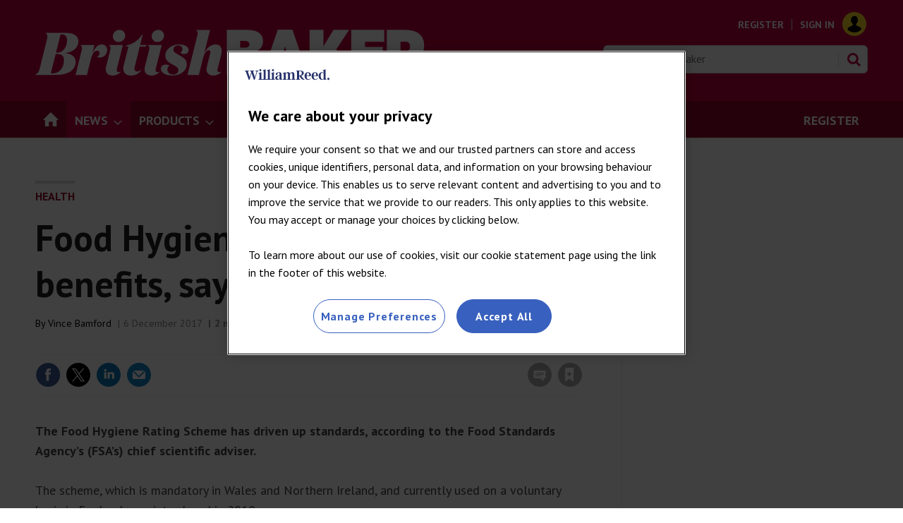

--- FILE ---
content_type: text/html; charset=utf-8
request_url: https://www.google.com/recaptcha/api2/aframe
body_size: 266
content:
<!DOCTYPE HTML><html><head><meta http-equiv="content-type" content="text/html; charset=UTF-8"></head><body><script nonce="9lab8z3dTuXe9EK-KB8uWg">/** Anti-fraud and anti-abuse applications only. See google.com/recaptcha */ try{var clients={'sodar':'https://pagead2.googlesyndication.com/pagead/sodar?'};window.addEventListener("message",function(a){try{if(a.source===window.parent){var b=JSON.parse(a.data);var c=clients[b['id']];if(c){var d=document.createElement('img');d.src=c+b['params']+'&rc='+(localStorage.getItem("rc::a")?sessionStorage.getItem("rc::b"):"");window.document.body.appendChild(d);sessionStorage.setItem("rc::e",parseInt(sessionStorage.getItem("rc::e")||0)+1);localStorage.setItem("rc::h",'1769942811136');}}}catch(b){}});window.parent.postMessage("_grecaptcha_ready", "*");}catch(b){}</script></body></html>

--- FILE ---
content_type: text/html; charset=utf-8
request_url: https://bakeryinfo.co.uk/relatednativeadvert?storycode=624358&pid=B&_=1769942805252
body_size: 1247
content:
<div class="native-feature-box--container"><div class="native-feature-box--sectionhead"><h2>Promotional features</h2></div><ul><li class="native-feature-box"><div class="native-feature-box--content"><a href="https://bakeryinfo.co.uk/promotional-features/how-bakery-can-satisfy-consumers-interest-in-health-and-wellbeing/712321.article" class="image" data-native-storycode="712321" data-native-byline="Lesaffre UK &amp; Ireland" data-native-headline="How bakery can satisfy consumers’ interest in health &amp; wellbeing"><img alt="Person-Eating-Wholemeal-Bread-With-Seeds-01 RS 2" loading="lazy" src="https://d3rctclhuobtt7.cloudfront.net/Pictures/380x253/3/5/1/378351_personeatingwholemealbreadwithseeds01rs2_50273.jpg" srcset="https://d3rctclhuobtt7.cloudfront.net/Pictures/380x253/3/5/1/378351_personeatingwholemealbreadwithseeds01rs2_50273.jpg 380w" width="380" height="253" class="content-image lazyloaded" /></a><div><h3 class="content-heading"><a href="https://bakeryinfo.co.uk/promotional-features/how-bakery-can-satisfy-consumers-interest-in-health-and-wellbeing/712321.article" data-native-storycode="712321" data-native-byline="Lesaffre UK &amp; Ireland" data-native-headline="How bakery can satisfy consumers’ interest in health &amp; wellbeing">How bakery can satisfy consumers’ interest in health & wellbeing</a></h3><p class="content-meta">Paid for and in partnership with <a rel="author" href="https://bakeryinfo.co.uk/lesaffre-uk-and-ireland/4193.bio">Lesaffre UK & Ireland</a><p class="content-intro">Today’s consumers focus increasingly on how their mental and physical wellbeing is affected by what they consume. So how does that translate into the world of bakery products? In its latest in-depth report, Lesaffre set about finding out.</p></p></div></div></li><li class="native-feature-box"><div class="native-feature-box--content"><a href="https://bakeryinfo.co.uk/finished-goods-reports/top-bakery-trends-2026/712026.article" class="image" data-native-storycode="712026" data-native-byline="Fritsch¦Puratos¦Reiser¦TraceGains" data-native-headline="Top Bakery Trends 2026"><img alt="A selection of lovely looking baked goods" loading="lazy" src="https://d3rctclhuobtt7.cloudfront.net/Pictures/380x253/3/2/1/378321_gettyimages496564915_327492.jpg" srcset="https://d3rctclhuobtt7.cloudfront.net/Pictures/380x253/3/2/1/378321_gettyimages496564915_327492.jpg 380w" width="380" height="253" class="content-image lazyloaded" /></a><div><h3 class="content-heading"><a href="https://bakeryinfo.co.uk/finished-goods-reports/top-bakery-trends-2026/712026.article" data-native-storycode="712026" data-native-byline="Fritsch¦Puratos¦Reiser¦TraceGains" data-native-headline="Top Bakery Trends 2026">Top Bakery Trends 2026</a></h3><p class="content-meta">Sponsored by <a rel="author" href="https://bakeryinfo.co.uk/fritsch/4395.bio">Fritsch</a>,  <a rel="author" href="https://bakeryinfo.co.uk/puratos/4394.bio">Puratos</a>,  <a rel="author" href="https://bakeryinfo.co.uk/reiser/4393.bio">Reiser</a> and  <a rel="author" href="https://bakeryinfo.co.uk/tracegains/4084.bio">TraceGains</a>, By <a rel="author" href="https://bakeryinfo.co.uk/british-baker/3210.bio">British Baker</a><p class="content-intro">Trends keep the baking industry fresh and exciting, so tapping into them can unlock opportunities for businesses of all shapes and sizes&nbsp;</p></p></div></div></li></ul></div>

--- FILE ---
content_type: text/javascript; charset=UTF-8
request_url: https://footer.wrbm.com/Footers/wrbm-footer.js?lan=en&ent=WRBM
body_size: 6274
content:
function getpub(){
    var d= document.domain.split('.');
    return d[1] || d[0];
}

var wrFooterBgColor = "transparent";
var wrFooterFontColor = 'black';
var wrFooterLogoType = "standard";
var wrFooterShowTC = 1;
var wrFooterShowPC = 1;
var wrFooterShowDT = 1;
var wrFooterLinkColor = '#0072BC';

if(typeof(footerBgColor) != 'undefined'  && footerBgColor != null && footerBgColor.length > 0) wrFooterBgColor = footerBgColor;
if(typeof(footerFontColor) != 'undefined'  && footerFontColor != null && footerFontColor.length > 0) wrFooterFontColor = footerFontColor;
if(typeof(footerLinkColor) != 'undefined'  && footerLinkColor != null && footerLinkColor.length > 0) wrFooterLinkColor = footerLinkColor;
if(typeof(footerLogoType) != 'undefined'  && footerLogoType != null && footerLogoType.length > 0) wrFooterLogoType = footerLogoType;

var wrFooterLinksArray = new Array();
if(typeof(footerShowTC) == 'undefined'  || footerShowTC == null || footerShowTC == 1) wrFooterLinksArray.push("<a style='color:" + wrFooterLinkColor + ";' rel='noopener' href='https://www.william-reed.com/Website-Terms?utm_source="+getpub()+"&utm_medium=website&utm_campaign=footer_links' target='_blank'>Website\u0020Terms</a>");
if(typeof(footerShowPC) == 'undefined'  || footerShowPC == null || footerShowPC == 1) wrFooterLinksArray.push("<a style='color:" + wrFooterLinkColor + ";' rel='noopener' href='https://www.william-reed.com/William-Reed-Group-Privacy-Notice?utm_source="+getpub()+"&utm_medium=website&utm_campaign=footer_links' target='_blank'>Privacy\u0020Notice</a>");
    wrFooterLinksArray.push("<a style='color:" + wrFooterLinkColor + ";' href='\/cookie\u002Dstatement\u003Fclearcache\u003D1' target='_blank' rel='noopener'>Cookie Statement</a>");

    wrFooterLinksArray.push("<a style='color:" + wrFooterLinkColor + ";' href='#' id=\"ot-sdk-btn\" class=\"ot-sdk-show-settings\">Cookie Preferences</a>");
wrFooterLinksArray.push("<a style='color:" + wrFooterLinkColor + ";' href='https://www.william-reed.com/how-william-reed-will-use-generative-ai-tools?utm_source="+getpub()+"&utm_medium=website&utm_campaign=footer_links' target='_blank'>William Reed and AI</a>");
var wrFooterLinks = wrFooterLinksArray.join(" | ");

var footerImageUrl = "https\u003A\/\/resources.wrbm.com\/logo\/WR_Monoblack_RGB.svg"; if(wrFooterLogoType == "white") footerImageUrl = "https://resources.wrbm.com/logo/WR_White_RGB.svg";



            var footerRespStyle = "<style type='text/css'>#wr-footer{align-items:center;display:flex;gap:20px;justify-content:space-between;width:100%}#wrbm-footer-div img {margin:0 !important;}.wr-logo{height:auto;width:220px}.footer-text #ot-sdk-btn:hover{background-color: transparent;}.footer-text #ot-sdk-btn {border: none;padding: 0px;font-size: 12px;line-height: 20px;}.footer-text{flex-grow:1;padding:18px 0 20px 0;text-align:left}.footer-text{font-family:Arial,Helvetica,sans-serif;font-size:12px;line-height:20px;}.award-svg{width:235px}.footer-text br{content:\"\";display:block;height: 2px}@media (max-width:944px){ #wr-footer{flex-direction:column;gap:20px;padding:15px 0}.footer-text{padding:0;text-align:center}.footer-text br{height: 10px}}</style>";
        var footerHTML = "<div id=\"wr-footer\" style=\"background-color:" + wrFooterBgColor + ";\">" + (wrFooterLogoType != "nologo" ? "<div class=\"footer-logo\"><a href=\"https://www.william-reed.com/?utm_source="+getpub()+"&utm_medium=website&utm_campaign=footer_links\"><img  class=\"wr-logo\" alt='William Reed Business Media' src=\"" + footerImageUrl + "\" width=\"184\" height=\"23\"></a></div>" : "") + "<div class=\"footer-text\" style=\"color:" + wrFooterFontColor + "\";>"  + "\u00A9\u0020William\u0020Reed\u0020Ltd\u00202026.\u0020All\u0020rights\u0020reserved.\u003Cbr\u0020\/\u003E\r\nRegistered\u0020Office\u003A\u0020Broadfield\u0020Park,\u0020Crawley\u0020RH11\u00209RT.\u0020Registered\u0020in\u0020England\u0020No.\u00202883992.\u0020VAT\u0020No.\u0020644\u00203073\u002052." + "<br/>" + wrFooterLinks + "</div><div class=\"award-container\"  style=\" fill:" + footerLogoType + ";\">" + "\u003Csvg\u0020class\u003D\u0022award\u002Dsvg\u0022\u0020xmlns\u003D\u0022http\u003A\/\/www.w3.org\/2000\/svg\u0022\u0020width\u003D\u0022235\u0022\u0020height\u003D\u002263\u0022\u0020\u0020xmlns\u003Av\u003D\u0022https\u003A\/\/vecta.io\/nano\u0022\u003E\u003Cpath\u0020fill\u002Dopacity\u003D\u0022.2\u0022\u0020d\u003D\u0022M100\u00200v62h\u002D1V0zM89\u002031H0v1h89z\u0022\u0020\/\u003E\u003Cg\u0020clip\u002Dpath\u003D\u0022url\u0028\u0023A\u0029\u0022\u0020\u003E\u003Cpath\u0020d\u003D\u0022M45.142\u00205c2.545\u00200\u00204.303\u00201.199\u00205.249\u00202.518V5.253h4.037v15.881h\u002D4.037v\u002D2.318c\u002D.946\u00201.372\u002D2.758\u00202.585\u002D5.276\u00202.585\u002D4.01\u00200\u002D7.221\u002D3.304\u002D7.221\u002D8.26S41.106\u00205\u002045.142\u00205zm1.026\u00203.531c\u002D2.145\u00200\u002D4.183\u00201.612\u002D4.183\u00204.623s2.038\u00204.73\u00204.183\u00204.73\u00204.21\u002D1.665\u00204.21\u002D4.676\u002D2.012\u002D4.676\u002D4.21\u002D4.676zM9.291\u00205c\u002D2.465\u00200\u002D4.304\u00201.199\u002D5.25\u00202.558V5.253H.031v21.063h4.01v\u002D7.447c.973\u00201.292\u00202.758\u00202.518\u00205.249\u00202.518\u00204.063\u00200\u00207.248\u002D3.304\u00207.248\u002D8.26S13.354\u00205\u00209.291\u00205zM8.225\u002017.87c\u002D2.145\u00200\u002D4.183\u002D1.665\u002D4.183\u002D4.676S6.08\u00208.517\u00208.225\u00208.517s4.21\u00201.612\u00204.21\u00204.623\u002D2.038\u00204.73\u002D4.21\u00204.73zM28.422\u00205c\u002D2.465\u00200\u002D4.303\u00201.199\u002D5.249\u00202.558V5.253h\u002D4.01v21.063h4.01v\u002D7.447c.973\u00201.292\u00202.758\u00202.518\u00205.249\u00202.518\u00204.064\u00200\u00207.248\u002D3.304\u00207.248\u002D8.26S32.486\u00205\u002028.422\u00205zm\u002D1.066\u002012.87c\u002D2.145\u00200\u002D4.183\u002D1.665\u002D4.183\u002D4.676s2.038\u002D4.676\u00204.183\u002D4.676\u00204.21\u00201.612\u00204.21\u00204.623\u002D2.038\u00204.73\u002D4.21\u00204.73z\u0022\/\u003E\u003Cuse\u0020href\u003D\u0022\u0023C\u0022\/\u003E\u003Cpath\u0020d\u003D\u0022M70.962\u00208.57c2.545\u00200\u00203.251\u00201.998\u00203.251\u00204.596s\u002D.706\u00204.65\u002D3.251\u00204.65\u002D3.251\u002D1.999\u002D3.251\u002D4.65.693\u002D4.596\u00203.251\u002D4.596zm0\u00201.306c\u002D1.665\u00200\u002D1.852\u00201.599\u002D1.852\u00203.304\u00200\u00201.785.186\u00203.344\u00201.852\u00203.344s1.852\u002D1.559\u00201.852\u002D3.344\u002D.186\u002D3.304\u002D1.852\u002D3.304zm4.437\u00206.808c2.145\u002D1.892\u00204.41\u002D3.544\u00204.41\u002D5.329\u00200\u002D.946\u002D.413\u002D1.599\u002D1.479\u002D1.599\u002D.999\u00200\u002D1.532.706\u002D1.572\u00201.719h\u002D1.372c.053\u002D1.972\u00201.319\u002D2.931\u00202.931\u002D2.931\u00201.852\u00200\u00202.904\u00201.106\u00202.904\u00202.744\u00200\u00202.212\u002D2.252\u00203.904\u002D3.717\u00205.236h3.957v1.186h\u002D6.075v\u002D1.039l.013.013zm12.989\u002D7.967V9.97h\u002D4.183v2.491c.333\u002D.453\u00201.079\u002D.826\u00201.892\u002D.826\u00202.238\u00200\u00202.931\u00201.665\u00202.931\u00203.038\u00200\u00201.812\u002D1.039\u00203.184\u002D3.144\u00203.184\u002D1.879\u00200\u002D2.958\u002D1.039\u002D3.171\u002D2.465h1.386c.186.773.839\u00201.279\u00201.799\u00201.279\u00201.226\u00200\u00201.772\u002D.839\u00201.772\u002D1.958\u00200\u002D1.186\u002D.586\u002D1.865\u002D1.772\u002D1.865a1.65\u00201.65\u00200\u00200\u00200\u002D1.639\u00201.132h\u002D1.346V8.717h5.502\u002D.027z\u0022\/\u003E\u003C\/g\u003E\u003Cg\u0020clip\u002Dpath\u003D\u0022url\u0028\u0023B\u0029\u0022\u0020\u003E\u003Cpath\u0020d\u003D\u0022M7.277\u002041c2.558\u00200\u00204.303\u00201.199\u00205.249\u00202.518v\u002D2.265h4.037v15.881h\u002D4.037v\u002D2.318c\u002D.946\u00201.372\u002D2.758\u00202.585\u002D5.276\u00202.585\u002D4.01\u00200\u002D7.221\u002D3.304\u002D7.221\u002D8.26S3.241\u002041\u00207.277\u002041zm1.039\u00203.531c\u002D2.145\u00200\u002D4.183\u00201.612\u002D4.183\u00204.623s2.038\u00204.73\u00204.183\u00204.73\u00204.21\u002D1.665\u00204.21\u002D4.676\u002D2.012\u002D4.676\u002D4.21\u002D4.676zM27.075\u002057.4c\u002D4.583\u00200\u002D8.06\u002D3.211\u002D8.06\u002D8.207S22.599\u002041\u002027.182\u002041s8.167\u00203.184\u00208.167\u00208.194\u002D3.664\u00208.207\u002D8.287\u00208.207h.013zm0\u002D3.504c2.118\u00200\u00204.157\u002D1.545\u00204.157\u002D4.703s\u002D1.972\u002D4.703\u002D4.103\u002D4.703\u002D4.037\u00201.519\u002D4.037\u00204.703\u00201.838\u00204.703\u00203.983\u00204.703zM47.1\u002041c\u002D2.465\u00200\u002D4.303\u00201.199\u002D5.249\u00202.558v\u002D2.305h\u002D4.01v21.063h4.01v\u002D7.434c.973\u00201.292\u00202.758\u00202.518\u00205.249\u00202.518\u00204.063\u00200\u00207.248\u002D3.304\u00207.248\u002D8.26S51.163\u002041\u002047.1\u002041zm\u002D1.066\u002012.87c\u002D2.145\u00200\u002D4.183\u002D1.665\u002D4.183\u002D4.676s2.038\u002D4.676\u00204.183\u002D4.676\u00204.21\u00201.612\u00204.21\u00204.623\u002D2.038\u00204.73\u002D4.21\u00204.73zm14.482\u002D1.146c2.172\u002D1.905\u00204.463\u002D3.571\u00204.463\u002D5.382\u00200\u002D.959\u002D.413\u002D1.612\u002D1.492\u002D1.612\u002D1.013\u00200\u002D1.559.706\u002D1.599\u00201.745h\u002D1.386c.053\u002D1.998\u00201.346\u002D2.971\u00202.971\u002D2.971\u00201.865\u00200\u00202.931\u00201.119\u00202.931\u00202.785\u00200\u00202.238\u002D2.278\u00203.944\u002D3.757\u00205.289h4.01v1.199h\u002D6.142v\u002D1.053zm10.471\u002D8.207c2.585\u00200\u00203.291\u00202.025\u00203.291\u00204.65s\u002D.706\u00204.703\u002D3.291\u00204.703\u002D3.291\u002D2.025\u002D3.291\u002D4.703.706\u002D4.65\u00203.291\u002D4.65zm0\u00201.319c\u002D1.679\u00200\u002D1.865\u00201.612\u002D1.865\u00203.331\u00200\u00201.812.186\u00203.384\u00201.865\u00203.384s1.865\u002D1.586\u00201.865\u002D3.384\u002D.187\u002D3.331\u002D1.865\u002D3.331zm4.503\u00206.888c2.172\u002D1.905\u00204.463\u002D3.571\u00204.463\u002D5.382\u00200\u002D.959\u002D.413\u002D1.612\u002D1.492\u002D1.612\u002D1.013\u00200\u002D1.559.706\u002D1.599\u00201.745h\u002D1.386c.053\u002D1.998\u00201.346\u002D2.971\u00202.971\u002D2.971\u00201.865\u00200\u00202.931\u00201.119\u00202.931\u00202.785\u00200\u00202.238\u002D2.278\u00203.944\u002D3.757\u00205.289h4.01v1.199H75.49v\u002D1.053zm8.181\u002D6.728h\u002D1.172v\u002D1.319h2.625v9.219h\u002D1.452v\u002D7.9z\u0022\/\u003E\u003C\/g\u003E\u003Cg\u0020\u003E\u003Cpath\u0020d\u003D\u0022M223.067\u002056.816V43.323h5.574c1.01\u00200\u00201.882.182\u00202.616.547s1.306.879\u00201.706\u00201.555.6\u00201.469.6\u00202.392c0\u0020.935\u002D.204\u00201.731\u002D.613\u00202.385s\u002D.988\u00201.146\u002D1.739\u00201.489\u002D1.641.507\u002D2.669.507h\u002D3.525v\u002D2.57h2.919c.492\u00200\u0020.903\u002D.064\u00201.232\u002D.191s.587\u002D.329.758\u002D.593.257\u002D.611.257\u002D1.028\u002D.086\u002D.762\u002D.257\u002D1.034\u002D.424\u002D.483\u002D.758\u002D.619\u002D.744\u002D.211\u002D1.232\u002D.211h\u002D1.608v10.865h\u002D3.261zm7.597\u002D6.167l3.36\u00206.167h\u002D3.558l\u002D3.294\u002D6.167h3.492z\u0022\/\u003E\u003Cuse\u0020href\u003D\u0022\u0023D\u0022\/\u003E\u003Cpath\u0020d\u003D\u0022M197.302\u002056.816V43.323h9.409v2.649h\u002D6.147v2.767h5.666v2.655h\u002D5.666v2.774h6.147v2.649h\u002D9.409zm\u002D14.478\u002D13.493h3.644l2.853\u00205.646h.118l2.853\u002D5.646h3.644l\u002D4.935\u00208.987v4.507h\u002D3.242V52.31l\u002D4.935\u002D8.987zm\u002D14.765\u002013.493V43.323h9.408v2.649h\u002D6.147v2.767h5.666v2.655h\u002D5.666v2.774h6.147v2.649h\u002D9.408zm\u002D13.879\u00200V43.323h3.261v5.416h5.317v\u002D5.416h3.255v13.493h\u002D3.255v\u002D5.422h\u002D5.317v5.422h\u002D3.261zm\u002D12.997\u002D10.845v\u002D2.649h11.404v2.649h\u002D4.091v10.845h\u002D3.215V45.971h\u002D4.098zm\u002D14.398\u002010.845V43.323h9.211v2.649h\u002D5.95v2.767h5.363v2.655h\u002D5.363v5.422h\u002D3.261zm\u002D1.904\u002D6.747c0\u00201.485\u002D.286\u00202.743\u002D.857\u00203.775s\u002D1.344\u00201.816\u002D2.319\u00202.352\u002D2.06.804\u002D3.268.804\u002D2.304\u002D.27\u002D3.274\u002D.81\u002D1.742\u002D1.324\u002D2.313\u002D2.352\u002D.85\u002D2.288\u002D.85\u002D3.769.283\u002D2.743.85\u002D3.775\u00201.342\u002D1.816\u00202.313\u002D2.352\u00202.062\u002D.804\u00203.274\u002D.804\u00202.297.268\u00203.268.804\u00201.748\u00201.32\u00202.319\u00202.352.857\u00202.291.857\u00203.775zm\u002D3.334\u00200c0\u002D.879\u002D.125\u002D1.621\u002D.376\u002D2.227s\u002D.601\u002D1.065\u002D1.067\u002D1.377\u002D1.017\u002D.468\u002D1.667\u002D.468\u002D1.201.156\u002D1.667.468\u002D.823.771\u002D1.074\u00201.377c\u002D.246.606\u002D.369\u00201.348\u002D.369\u00202.227s.123\u00201.621.369\u00202.227c.251.606.609\u00201.065\u00201.074\u00201.377s1.021.468\u00201.667.468\u00201.206\u002D.156\u00201.667\u002D.468.821\u002D.771\u00201.067\u002D1.377.376\u002D1.348.376\u002D2.227zm81.934\u002D11.806V24.769h5.574c1.01\u00200\u00201.882.182\u00202.616.547a3.94\u00203.94\u00200\u00200\u00201\u00201.706\u00201.555c.4.672.6\u00201.469.6\u00202.392\u00200\u0020.936\u002D.205\u00201.731\u002D.613\u00202.385s\u002D.988\u00201.146\u002D1.74\u00201.489\u002D1.64.507\u002D2.668.507h\u002D3.525v\u002D2.57h2.919c.492\u00200\u0020.903\u002D.064\u00201.232\u002D.191s.586\u002D.329.758\u002D.593.257\u002D.611.257\u002D1.028\u002D.086\u002D.762\u002D.257\u002D1.034a1.55\u00201.55\u00200\u00200\u00200\u002D.758\u002D.619c\u002D.334\u002D.14\u002D.745\u002D.211\u002D1.232\u002D.211h\u002D1.608v10.865h\u002D3.261zm7.597\u002D6.167l3.36\u00206.167h\u002D3.558l\u002D3.294\u002D6.167h3.492zm\u002D19.048\u00206.167V24.769h9.409v2.649h\u002D6.148v2.767h5.667v2.655h\u002D5.667v2.774h6.148v2.649h\u002D9.409zm\u002D13.879\u00200V24.769h3.261v5.416h5.317v\u002D5.416h3.255v13.494h\u002D3.255V32.84h\u002D5.317v5.422h\u002D3.261zm\u002D4.955\u002D9.449c\u002D.043\u002D.483\u002D.239\u002D.859\u002D.586\u002D1.127s\u002D.832\u002D.409\u002D1.469\u002D.409c\u002D.422\u00200\u002D.773.055\u002D1.054.165s\u002D.492.261\u002D.633.455a1.1\u00201.1\u00200\u00200\u00200\u002D.217.652c\u002D.009.202.03.38.118.534s.224.29.396.409.386.215.632.303.523.165.83.231l1.16.264c.668.145\u00201.256.338\u00201.766.58s.944.529\u00201.291.863a3.34\u00203.34\u00200\u00200\u00201\u0020.797\u00201.153c.18.435.273.922.277\u00201.463\u002D.004.852\u002D.22\u00201.583\u002D.646\u00202.194s\u002D1.039\u00201.078\u002D1.838\u00201.403\u002D1.755.488\u002D2.879.488\u002D2.113\u002D.169\u002D2.952\u002D.507\u002D1.491\u002D.852\u002D1.957\u002D1.542\u002D.705\u002D1.562\u002D.718\u002D2.616h3.123c.027.435.143.797.349\u00201.087a1.92\u00201.92\u00200\u00200\u00200\u0020.85.659c.365.149.787.224\u00201.265.224.44\u00200\u0020.813\u002D.059\u00201.12\u002D.178s.552\u002D.283.718\u002D.494a1.17\u00201.17\u00200\u00200\u00200\u0020.257\u002D.725c\u002D.004\u002D.255\u002D.083\u002D.472\u002D.237\u002D.652s\u002D.391\u002D.343\u002D.711\u002D.474\u002D.721\u002D.261\u002D1.213\u002D.375l\u002D1.41\u002D.33c\u002D1.168\u002D.268\u002D2.088\u002D.701\u002D2.76\u002D1.298s\u002D1.006\u002D1.414\u002D1.002\u002D2.438c\u002D.004\u002D.834.22\u002D1.566.672\u002D2.194s1.079\u002D1.118\u00201.878\u002D1.469\u00201.711\u002D.527\u00202.734\u002D.527c1.046\u00200\u00201.953.178\u00202.721.534.774.351\u00201.373.846\u00201.799\u00201.483s.644\u00201.375.652\u00202.214h\u002D3.123zm\u002D9.34\u002D4.045v13.494h\u002D3.262V24.769h3.262zm\u002D13.825\u002013.494V24.769h3.261v10.845h5.614v2.649h\u002D8.875zm\u002D12.321\u00200V24.769h5.627c1.01\u00200\u00201.856.143\u00202.536.428.686.286\u00201.2.685\u00201.542\u00201.199s.521\u00201.109.521\u00201.785c0\u0020.514\u002D.108.973\u002D.323\u00201.377s\u002D.512.731\u002D.89.995\u002D.814.448\u002D1.311.553v.132a3.28\u00203.28\u00200\u00200\u00201\u00201.509.441\u00203.04\u00203.04\u00200\u00200\u00201\u00201.12\u00201.12c.281.474.422\u00201.037.422\u00201.687\u00200\u0020.725\u002D.185\u00201.373\u002D.554\u00201.944s\u002D.902\u00201.015\u002D1.601\u00201.344\u002D1.546.488\u002D2.543.488h\u002D6.055zm3.262\u002D2.629h2.016c.707\u00200\u00201.227\u002D.134\u00201.561\u002D.402s.507\u002D.641.507\u002D1.12c0\u002D.347\u002D.081\u002D.646\u002D.243\u002D.896a1.57\u00201.57\u00200\u00200\u00200\u002D.692\u002D.586c\u002D.299\u002D.14\u002D.657\u002D.211\u002D1.074\u002D.211h\u002D2.075v3.215zm0\u002D5.317h1.805a2.39\u00202.39\u00200\u00200\u00200\u0020.949\u002D.178c.276\u002D.119.492\u002D.29.645\u002D.514s.237\u002D.494.237\u002D.81c0\u002D.452\u002D.16\u002D.808\u002D.481\u002D1.067s\u002D.753\u002D.389\u002D1.297\u002D.389h\u002D1.858v2.958zm\u002D8.561\u002D5.548h3.255v8.704c0\u00201.006\u002D.239\u00201.882\u002D.718\u00202.629s\u002D1.147\u00201.318\u002D2.003\u00201.726\u002D1.851.606\u002D2.985.606c\u002D1.146\u00200\u002D2.148\u002D.202\u002D3.004\u002D.606s\u002D1.522\u002D.984\u002D1.996\u002D1.726\u002D.712\u002D1.623\u002D.712\u002D2.629v\u002D8.704h3.261v8.42c0\u0020.465.101.881.303\u00201.245a2.22\u00202.22\u00200\u00200\u00200\u0020.864.856c.369.207.797.31\u00201.284.31s.914\u002D.103\u00201.279\u002D.31.656\u002D.492.863\u002D.856.309\u002D.78.309\u002D1.245v\u002D8.42zm\u002D20.266\u002013.494V24.769h5.574c1.01\u00200\u00201.882.198\u00202.616.593s1.306.938\u00201.706\u00201.641.6\u00201.511.6\u00202.438\u002D.205\u00201.746\u002D.613\u00202.444\u002D.982\u00201.232\u002D1.733\u00201.614\u002D1.643.573\u002D2.675.573h\u002D3.439v\u002D2.569h2.833c.492\u00200\u0020.903\u002D.086\u00201.232\u002D.257.334\u002D.171.586\u002D.411.758\u002D.718s.257\u002D.674.257\u002D1.087\u002D.086\u002D.777\u002D.257\u002D1.081\u002D.424\u002D.545\u002D.758\u002D.712\u002D.744\u002D.25\u002D1.232\u002D.25h\u002D1.608v10.865h\u002D3.261zm104.037\u002D19.585V5.185h3.261V16.03h5.614v2.649h\u002D8.875z\u0022\/\u003E\u003Cuse\u0020href\u003D\u0022\u0023D\u0022\u0020x\u003D\u0022\u002D6.885\u0022\u0020y\u003D\u0022\u002D38.138\u0022\/\u003E\u003Cpath\u0020d\u003D\u0022M190.556\u00207.833V5.185h11.404v2.649h\u002D4.091v10.845h\u002D3.215V7.833h\u002D4.098z\u0022\/\u003E\u003Cuse\u0020href\u003D\u0022\u0023E\u0022\/\u003E\u003Cpath\u0020d\u003D\u0022M180.32\u00209.592a2.35\u00202.35\u00200\u00200\u00200\u002D.329\u002D.731c\u002D.145\u002D.215\u002D.323\u002D.398\u002D.534\u002D.547s\u002D.452\u002D.261\u002D.725\u002D.336\u002D.571\u002D.119\u002D.896\u002D.119c\u002D.654\u00200\u002D1.221.158\u002D1.699.474s\u002D.842.777\u002D1.101\u00201.384\u002D.388\u00201.333\u002D.388\u00202.194.125\u00201.603.375\u00202.214.613\u00201.076\u00201.087\u00201.397\u00201.05.481\u00201.726.481c.598\u00200\u00201.103\u002D.097\u00201.516\u002D.29a2.14\u00202.14\u00200\u00200\u00200\u0020.949\u002D.837c.215\u002D.36.322\u002D.784.322\u002D1.272l.607.072h\u002D3.282v\u002D2.378h5.818v1.785c0\u00201.208\u002D.257\u00202.242\u002D.771\u00203.103s\u002D1.212\u00201.522\u002D2.108\u00201.983\u002D1.917.692\u002D3.077.692c\u002D1.287\u00200\u002D2.418\u002D.279\u002D3.393\u002D.837a5.8\u00205.8\u00200\u00200\u00201\u002D2.28\u002D2.385c\u002D.544\u002D1.037\u002D.817\u002D2.266\u002D.817\u002D3.69\u00200\u002D1.107.165\u002D2.089.494\u002D2.945s.789\u002D1.59\u00201.377\u002D2.187\u00201.279\u002D1.05\u00202.056\u002D1.357S176.87\u00205\u0020177.771\u00205c.781\u00200\u00201.508.112\u00202.18.336s1.274.54\u00201.792.949.947.894\u00201.272\u00201.456a4.77\u00204.77\u00200\u00200\u00201\u0020.606\u00201.851h\u002D3.301z\u0022\/\u003E\u003Cuse\u0020href\u003D\u0022\u0023E\u0022\u0020x\u003D\u0022\u002D19.532\u0022\/\u003E\u003Cpath\u0020d\u003D\u0022M157.591\u002018.678h\u002D4.987V5.185h4.981c1.375\u00200\u00202.558.27\u00203.551.81s1.766\u00201.309\u00202.306\u00202.319.81\u00202.209.81\u00203.611\u002D.27\u00202.614\u002D.81\u00203.624a5.54\u00205.54\u00200\u00200\u00201\u002D2.299\u00202.326c\u002D.998.536\u002D2.181.804\u002D3.552.804zm\u002D1.726\u002D2.78h1.601c.756\u00200\u00201.395\u002D.127\u00201.917\u002D.382s.925\u002D.679\u00201.193\u002D1.258.408\u002D1.362.408\u002D2.332\u002D.136\u002D1.744\u002D.408\u002D2.319\u002D.674\u002D.997\u002D1.206\u002D1.252\u002D1.177\u002D.389\u002D1.95\u002D.389h\u002D1.555v7.933zm\u002D19.568\u00202.78V5.185h5.627c1.01\u00200\u00201.856.143\u00202.536.428.686.285\u00201.199.685\u00201.542\u00201.199s.521\u00201.109.521\u00201.786c0\u0020.514\u002D.108.973\u002D.323\u00201.377s\u002D.512.731\u002D.89.995\u002D.814.448\u002D1.311.553v.132c.545.026\u00201.048.173\u00201.509.441a3.04\u00203.04\u00200\u00200\u00201\u00201.12\u00201.12c.281.474.422\u00201.037.422\u00201.687\u00200\u0020.725\u002D.185\u00201.373\u002D.554\u00201.944s\u002D.902\u00201.015\u002D1.601\u00201.344\u002D1.546.488\u002D2.543.488h\u002D6.055zm3.261\u002D2.629h2.017c.707\u00200\u00201.227\u002D.134\u00201.561\u002D.402s.507\u002D.641.507\u002D1.12c0\u002D.347\u002D.081\u002D.646\u002D.243\u002D.896a1.6\u00201.6\u00200\u00200\u00200\u002D.692\u002D.586c\u002D.298\u002D.136\u002D.657\u002D.211\u002D1.074\u002D.211h\u002D2.076v3.215zm0\u002D5.317h1.806c.356\u00200\u0020.672\u002D.059.948\u002D.178s.492\u002D.29.646\u002D.514a1.37\u00201.37\u00200\u00200\u00200\u0020.237\u002D.81c0\u002D.452\u002D.16\u002D.808\u002D.481\u002D1.067s\u002D.753\u002D.389\u002D1.298\u002D.389h\u002D1.858v2.958zm\u002D15.119\u00207.946v\u002D2.346l4.922\u002D4.309.942\u002D.916a3.53\u00203.53\u00200\u00200\u00200\u0020.593\u002D.843c.136\u002D.286.204\u002D.595.204\u002D.929\u00200\u002D.373\u002D.081\u002D.692\u002D.243\u002D.955a1.64\u00201.64\u00200\u00200\u00200\u002D.672\u002D.619\u00202.14\u00202.14\u00200\u00200\u00200\u002D.982\u002D.217c\u002D.369\u00200\u002D.701.077\u002D.982.231a1.63\u00201.63\u00200\u00200\u00200\u002D.659.652c\u002D.153.286\u002D.23.633\u002D.23\u00201.041h\u002D3.09c0\u002D.918.206\u002D1.711.619\u002D2.378s.993\u002D1.182\u00201.739\u002D1.542c.752\u002D.365\u00201.623\u002D.547\u00202.616\u002D.547\u00201.024\u00200\u00201.913.171\u00202.668.514s1.34.821\u00201.753\u00201.436.626\u00201.32.626\u00202.128a4\u00204\u00200\u00200\u00201\u002D.31\u00201.529c\u002D.206.505\u002D.577\u00201.063\u002D1.113\u00201.674s\u002D1.287\u00201.342\u002D2.267\u00202.194l\u002D1.614\u00201.489v.086h5.469v2.629h\u002D9.989zm\u002D12.294\u00200V5.185h5.627c1.01\u00200\u00201.855.143\u00202.536.428s1.199.685\u00201.542\u00201.199.521\u00201.109.521\u00201.786c0\u0020.514\u002D.108.973\u002D.323\u00201.377s\u002D.512.731\u002D.89.995\u002D.815.448\u002D1.311.553v.132c.545.026\u00201.048.173\u00201.509.441s.839.641\u00201.12\u00201.12.422\u00201.037.422\u00201.687c0\u0020.725\u002D.185\u00201.373\u002D.554\u00201.944s\u002D.902\u00201.015\u002D1.601\u00201.344\u002D1.546.488\u002D2.543.488h\u002D6.055zm3.261\u002D2.629h2.016c.708\u00200\u00201.228\u002D.134\u00201.562\u002D.402s.507\u002D.641.507\u002D1.12c0\u002D.347\u002D.081\u002D.646\u002D.243\u002D.896a1.6\u00201.6\u00200\u00200\u00200\u002D.692\u002D.586c\u002D.298\u002D.136\u002D.657\u002D.211\u002D1.074\u002D.211h\u002D2.076v3.215zm0\u002D5.317h1.806c.355\u00200\u0020.672\u002D.059.948\u002D.178s.492\u002D.29.646\u002D.514a1.37\u00201.37\u00200\u00200\u00200\u0020.237\u002D.81c0\u002D.452\u002D.16\u002D.808\u002D.481\u002D1.067s\u002D.753\u002D.389\u002D1.298\u002D.389h\u002D1.858v2.958z\u0022\/\u003E\u003C\/g\u003E\u003Cdefs\u003E\u003CclipPath\u0020id\u003D\u0022A\u0022\u003E\u003Cpath\u0020fill\u003D\u0022\u0023fff\u0022\u0020transform\u003D\u0022translate\u00280\u00205\u0029\u0022\u0020d\u003D\u0022M0\u00200h89.046v21.316H0z\u0022\/\u003E\u003C\/clipPath\u003E\u003CclipPath\u0020id\u003D\u0022B\u0022\u003E\u003Cpath\u0020fill\u003D\u0022\u0023fff\u0022\u0020transform\u003D\u0022translate\u00280\u002041\u0029\u0022\u0020d\u003D\u0022M0\u00200h85.153v21.316H0z\u0022\/\u003E\u003C\/clipPath\u003E\u003Cpath\u0020id\u003D\u0022C\u0022\u0020d\u003D\u0022M60.597\u002016.684c2.145\u002D1.892\u00204.41\u002D3.544\u00204.41\u002D5.329\u00200\u002D.946\u002D.413\u002D1.599\u002D1.479\u002D1.599\u002D.999\u00200\u002D1.532.706\u002D1.572\u00201.719h\u002D1.372c.053\u002D1.972\u00201.319\u002D2.931\u00202.931\u002D2.931\u00201.852\u00200\u00202.904\u00201.106\u00202.904\u00202.744\u00200\u00202.212\u002D2.252\u00203.904\u002D3.717\u00205.236h3.957v1.186h\u002D6.075v\u002D1.039l.013.013z\u0022\/\u003E\u003Cpath\u0020id\u003D\u0022D\u0022\u0020d\u003D\u0022M211.672\u002056.816h\u002D3.505l4.553\u002D13.493h4.342l4.552\u002013.493h\u002D3.505l\u002D3.169\u002D10.094h\u002D.105l\u002D3.163\u002010.094zm\u002D.468\u002D5.31h7.327v2.477h\u002D7.327v\u002D2.477z\u0022\/\u003E\u003Cpath\u0020id\u003D\u0022E\u0022\u0020d\u003D\u0022M188.95\u00205.185v13.493h\u002D3.262V5.185h3.262z\u0022\/\u003E\u003C\/defs\u003E\u003C\/svg\u003E" + "</div></div>";
                document.getElementById('wrbm\u002Dfooter\u002Ddiv').innerHTML = footerRespStyle + footerHTML;
    